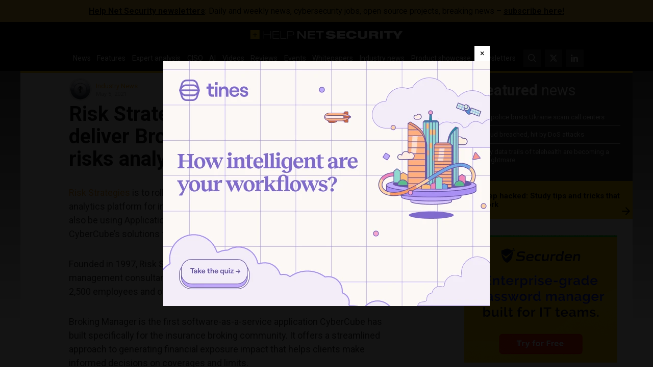

--- FILE ---
content_type: text/html; charset=UTF-8
request_url: https://www.helpnetsecurity.com/wp-admin/axe-effect/
body_size: 751
content:
{"hash":{"hnsGadPrefix":"abd87c1a","hnsGnempPrefix":"abd87c1aa","hnsJadPrefix":"abd87c1aa3d","hnsPenPrefix":"abd87c"},"data":[{"abd87c2_advanced_350747":{"title":"Securden Rectangle ad","slot":"R1","link":{"title":"","url":"https:\/\/www.helpnetsecurity.com\/ADXSkJ\/aHR0cHM6Ly9oZWxwbmV0LnNob3J0Lmd5L29LOFEyag","target":""},"campaign":null,"displayType":"aside","deviceType":"advanced","advancedDisplay":{"triggerWidth":1119,"mobilePosition":"after_3rd_p_in_content"},"container":"","width":"300px","height":"250px","beacon":"<a target='_blank' href='https:\/\/www.helpnetsecurity.com\/ADXSkJ\/aHR0cHM6Ly9oZWxwbmV0LnNob3J0Lmd5L29LOFEyag'><img src='https:\/\/img.helpnetsecurity.com\/wp-content\/uploads\/2025\/12\/08115131\/2025-84-securden-r.png' loading='lazy' decoding='async' width='300' height='250' alt=''><\/a>","fallback":false,"loaded":false,"weight":100,"displayRules":{"countries":[],"show_or_hide_country":"hide","start_date":"2025-12-15 09:00:00","end_date":"2025-12-18 08:59:00"},"wrapperVars":[],"vars":[],"showOnce":false,"countDown":0,"customParentClass":"","referrers":[]}},{"abd87c2_all_350876":{"title":"Tines Welcome ad #3","slot":"M1","link":{"title":"","url":"https:\/\/www.helpnetsecurity.com\/ADXSkJ\/aHR0cHM6Ly9oZWxwbmV0LnNob3J0Lmd5L1JJaUNBdQ","target":""},"campaign":null,"displayType":"modal","deviceType":"all","advancedDisplay":[],"container":"","width":"640px","height":"480px","beacon":"<a target='_blank' href='https:\/\/www.helpnetsecurity.com\/ADXSkJ\/aHR0cHM6Ly9oZWxwbmV0LnNob3J0Lmd5L1JJaUNBdQ'><img src='https:\/\/img.helpnetsecurity.com\/wp-content\/uploads\/2025\/12\/10082013\/2025-78-tines-welc-1.webp' loading='eager' decoding='auto' width='640' height='480' alt=''><\/a>","fallback":false,"loaded":false,"weight":100,"displayRules":{"countries":[],"show_or_hide_country":"hide","start_date":"2025-12-16 09:00:00","end_date":"2025-12-17 08:59:00","relation":"OR","action":"hide","rules":[{"type":"location","value":["tag-1399"]},{"type":"tags","value":["Whitepapers and webinars"]}]},"wrapperVars":[],"vars":[],"showOnce":true,"countDown":0,"customParentClass":"","referrers":["reddit.com"]}}]}